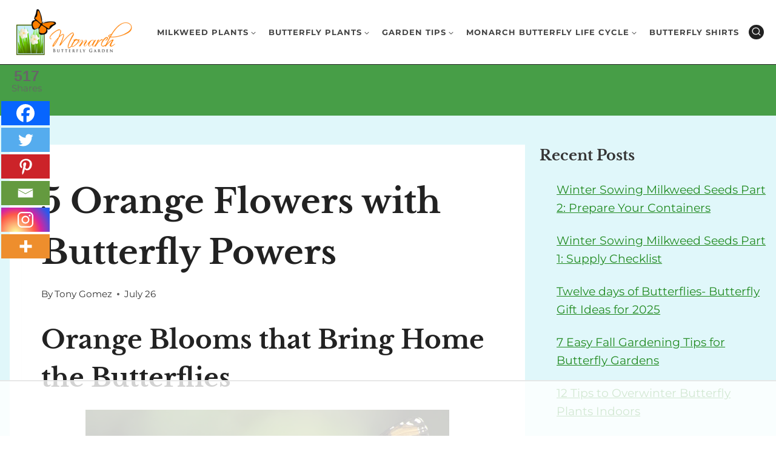

--- FILE ---
content_type: text/html
request_url: https://api.intentiq.com/profiles_engine/ProfilesEngineServlet?at=39&mi=10&dpi=936734067&pt=17&dpn=1&iiqidtype=2&iiqpcid=47c628e8-1ba7-44f9-b3d5-8f48e84a05eb&iiqpciddate=1768456752637&pcid=36450f62-db3b-40af-9edb-ef3f192d7bf7&idtype=3&gdpr=0&japs=false&jaesc=0&jafc=0&jaensc=0&jsver=0.33&testGroup=A&source=pbjs&ABTestingConfigurationSource=group&abtg=A&vrref=https%3A%2F%2Fmonarchbutterflygarden.net
body_size: 52
content:
{"abPercentage":97,"adt":1,"ct":2,"isOptedOut":false,"data":{"eids":[]},"dbsaved":"false","ls":true,"cttl":86400000,"abTestUuid":"g_6b774df6-c2d5-4488-981f-41b1b9bb48f9","tc":9,"sid":-396794277}

--- FILE ---
content_type: text/css
request_url: https://ads.adthrive.com/sites/57a0d3fbfd6abdeb0da50f72/ads.min.css
body_size: 206
content:
#AdThrive_Header_1_desktop { float: right }

#AdThrive_Footer_1_phone { 
z-index: 99999999 !important;
}

.adthrive-collapse-player {
    max-width: 650px !important;
}

.adthrive-device-desktop div[id^="cls-video-container"],
.adthrive-device-tablet div[id^="cls-video-container"] {
   min-height: 375px !important;
}

--- FILE ---
content_type: text/plain
request_url: https://rtb.openx.net/openrtbb/prebidjs
body_size: -231
content:
{"id":"1d63e06d-7c00-4f5f-aeda-9dd9759a0b66","nbr":0}

--- FILE ---
content_type: text/plain
request_url: https://rtb.openx.net/openrtbb/prebidjs
body_size: -231
content:
{"id":"106828f4-b62e-4b0d-941d-a07fd5d28489","nbr":0}

--- FILE ---
content_type: text/plain
request_url: https://rtb.openx.net/openrtbb/prebidjs
body_size: -231
content:
{"id":"40131140-eb46-4f5a-b568-863d46167d24","nbr":0}

--- FILE ---
content_type: text/plain; charset=UTF-8
request_url: https://at.teads.tv/fpc?analytics_tag_id=PUB_17002&tfpvi=&gdpr_consent=&gdpr_status=22&gdpr_reason=220&ccpa_consent=&sv=prebid-v1
body_size: 56
content:
ZGM3YmQ3ZjItZWZiOS00OWQ0LWFjNjItY2M1NGQzYTVjN2U2Iy0yLTg=

--- FILE ---
content_type: text/plain; charset=utf-8
request_url: https://ads.adthrive.com/http-api/cv2
body_size: 4256
content:
{"om":["06p643vp","0b0m8l4f","0nkew1d9","0sm4lr19","1","10011/7c4e417c23ab5a5c1377558d6e8ba25b","10011/8b27c31a5a670fa1f1bbaf67c61def2e","10011/ba9f11025c980a17f6936d2888902e29","10310289136970_462615644","10310289136970_593674671","10310289136970_594352012","10877374","11142692","11509227","1185:1610326628","11896988","12010080","12010084","12010088","12123650","12142259","12219633","124843_8","124844_19","124848_7","124853_7","12623746","12623897","1453468","1611092","1832l91i","1891/84814","19stw62w","1cmuj15l","1ftzvfyu","1kpjxj5u","1ktgrre1","1n7ce9xi","1oawpqmi","1p4k6hot","202d4qe7","206_487951","206_501420","2132:45327622","2132:45563177","2249:650628539","2249:655776682","2249:672918103","2249:691914577","2249:694710256","2307:1p4k6hot","2307:2zz883h7","2307:3o9hdib5","2307:4ghpg1az","2307:5vwt8ius","2307:875v1cu3","2307:8orkh93v","2307:a7w365s6","2307:cv2huqwc","2307:df3ay4lc","2307:ekv63n6v","2307:g749lgab","2307:hi8yer5p","2307:itmaz0g4","2307:jaz5omfl","2307:livo1etn","2307:ovzu1bco","2307:ujqkqtnh","2307:uxcfox2r","2307:vk7simkb","2307:x9yz5t0i","2307:y6mvqh9c","23786238","2409_15064_70_85445183","2409_15064_70_85445193","2409_15064_70_85809046","2409_25495_176_CR52092920","2409_25495_176_CR52092956","2409_25495_176_CR52092959","2409_25495_176_CR52150651","2409_25495_176_CR52153848","2409_25495_176_CR52153849","2409_25495_176_CR52175340","2409_25495_176_CR52178314","2409_25495_176_CR52178315","2409_25495_176_CR52178316","2409_25495_176_CR52186411","2409_25495_176_CR52188001","242408891","245841736","25048198","25048614","25048618","25048620","25048671","25_53v6aquw","25_utberk8n","25_yi6qlg3p","262594","2711_64_11999803","2715_9888_549410","2715_9888_549423","2760:176_CR52092956","2760:176_CR52092957","2760:176_CR52153848","2760:176_CR52153849","2760:176_CR52175339","2760:176_CR52175340","2760:176_CR52178314","2760:176_CR52178315","2760:176_CR52186411","2760:176_CR52186412","29414696","29414711","2jjp1phz","2y5a5qhb","2y8cdpp5","2zz883h7","306_24765531","306_24765537","308_125203_14","308_125204_11","32288936","32j56hnc","3335_25247_700109379","3335_25247_700109389","33419345","34534170","3490:CR52092920","3490:CR52092921","3490:CR52092956","3490:CR52175339","3490:CR52175340","3490:CR52178314","3490:CR52178316","3490:CR52186411","3490:CR52190519","3490:CR52212688","35912746","3658_15078_cuudl2xr","3658_16671_T26265953","3658_18098_06p643vp","3658_22079_aufibw45","3658_582283_T26248245","3658_78719_x80qjvac","3702_139777_24765460","3702_139777_24765466","3702_139777_24765476","3702_139777_24765477","3702_139777_24765483","3702_139777_24765489","3702_139777_24765494","3702_139777_24765499","3702_139777_24765524","3702_139777_24765527","3702_139777_24765529","3702_139777_24765531","3702_139777_24765537","3702_139777_24765540","3702_139777_24765544","3702_139777_24765546","3702_139777_24765548","381513943572","3822:23421345","3LMBEkP-wis","3e6cbb9d","3mxedu9e","3o9hdib5","3q49ttf8","409_192565","409_216396","409_216406","409_216496","409_216506","409_220139","409_220336","409_220353","409_220364","409_223599","409_225978","409_225983","409_225988","409_226321","409_226322","409_226336","409_227223","409_227224","409_227235","409_227239","409_227240","409_228055","409_228062","409_228063","409_228064","409_228070","409_228073","409_228077","409_228348","409_230713","409_230714","409_230718","409_231797","42604842","439246469228","44629254","458901553568","462615644","47370268","47869802","481703827","485027845327","4fk9nxse","4ghpg1az","4qxmmgd2","501420","51372355","521168","521_425_203500","521_425_203509","521_425_203515","521_425_203518","521_425_203522","521_425_203525","521_425_203535","521_425_203536","521_425_203542","521_425_203702","521_425_203730","521_425_203732","521_425_203742","521_425_203871","521_425_203885","521_425_203930","521_425_203952","522709","53v6aquw","54044550","54779847","54779856","54779873","549410","549423","549634","5510:0nkew1d9","5510:1cmuj15l","5510:cymho2zs","5563_66529_OAIP.1c76eaab97db85bd36938f82604fa570","557_409_216366","557_409_216386","557_409_216586","557_409_220139","557_409_220149","557_409_220336","557_409_220353","557_409_220368","557_409_223589","557_409_228055","557_409_228065","557_409_228072","557_409_228073","557_409_228074","557_409_228105","557_409_228348","557_409_228351","557_409_228354","557_409_228356","557_409_228359","557_409_228363","557_409_230714","558_93_a0oxacu8","559957472","56341213","57149971","57149985","5826500827","593674671","59873208","59873227","5fz7vp77","5ia3jbdy","5sfc9ja1","60360546","60618847","609577512","61085224","61102880","61916211","61916225","61916229","61932920","61932925","61932933","61932957","6226505231","6226505239","6226530649","62541139","627309156","627309159","62764941","62788041","628444259","628444349","628444433","628444436","628444439","628456313","628456382","628622163","628622169","628622172","628622175","628622178","628622241","628622244","628622247","628622250","628683371","628687043","628687157","628687460","628687463","628803013","628841673","629007394","629009180","629167998","629168001","629168010","629168565","629171196","629171202","62946736","62980385","62981075","651637462","659216891404","666004403","680597458938","680_99480_700109377","680_99480_700109379","680_99480_700109389","680_99480_700109393","680_99480_700109399","683692339","683738007","683738706","694912939","695879908","695879922","696314600","697896724","699812344","699812857","699813340","6mrds7pc","700109389","702397981","702759095","702759138","702759176","702759250","702759424","702759436","702759441","702759566","702759599","702759627","702759695","702838408","725509926414","7354_138543_85445129","7354_138543_85445179","7354_138543_85807294","7354_138543_85809016","7354_138543_85809046","7354_138543_85809050","7414_121891_5794343","7414_121891_6205239","7732580","792401017416","7969_149355_45327622","7cmeqmw8","7fc6xgyo","7g3m152i","7h5ymc3x","7hnew4tc","8152859","8152879","8341_230731_579199547309811353","8341_230731_589318202881681006","8341_230731_589451478355172056","85445129","85445224","85807294","85807307","85807326","85808981","85809006","85809016","85809022","85809046","85809052","8666/7cd4d5087da37c02cd8f72043b73ba5e","8ax1f5n9","8b5u826e","8fdfc014","8orkh93v","8w4klwi4","8wnbjttv","9057/0328842c8f1d017570ede5c97267f40d","9057/0da634e56b4dee1eb149a27fcef83898","9057/37a3ff30354283181bfb9fb2ec2f8f75","9074_602714_9056/b5ad84367a1e9ace447162b6d46f06cf","90_12623748","9rqgwgyb","9uqo4ixz","K7aW6-W4pKA","a0oxacu8","a0r398qn","a4nw4c6t","a566o9hb","a7w365s6","aatgyedd","auudl55x","b90cwbcd","be4hm1i2","bj4kmsd6","bmp4lbzm","bn278v80","bvvoyc72","bw5u85ie","c0g74cdw","c1dt8zmk","c1hsjx06","cqant14y","cr-98vvzk3vubxf","cr-9hxzbqc08jrgv2","cr-aawz1i3tubwj","cr-ccrzxi5tx7tmu","cr-ccrzxi5tx7uiu","cr-h6q46o706lrgv2","cr-k1raq3v1uatj","cr-lg354l2uvergv2","cuudl2xr","cv2huqwc","cymho2zs","ddr52z0n","de66hk0y","df3ay4lc","dpjydwun","e2qeeuc5","e4h05dx3","ej5m2l5p","ekv63n6v","en5njl83","faia6gj7","fcn2zae1","fdei8k7h","fdujxvyb","fmbxvfw0","fmmrtnw7","fqeh4hao","fvozdz0n","g749lgab","g88ob0qg","ghoftjpg","gjwam5dw","gluuphph","gr2aoieq","hbev5lgg","hf9ak5dg","hi8yer5p","hqz7anxg","ic7fhmq6","if2984uvcqf","itmaz0g4","ivj31xd0","j45j2243","j4wtrm2z","j5etulb2","j5j8jiab","jaz5omfl","jd035jgw","jwavavoo","k9jhrswd","kecbwzbd","kgfwtasx","kk5768bd","klqiditz","l3n14zqf","ldv3iy6n","mwwkdj9h","n3egwnq7","npkuvcja","nrlkfmof","nv0uqrqm","o5xj653n","offogevi","ofoon6ir","ofx94j80","op9gtamy","ovzu1bco","oz31jrd0","ozdii3rw","pagvt0pd","pilv78fi","pkydekxi","po1pucm2","poc1p809","pug4sba4","py7pfspy","pzgd3hum","qqvgscdx","qxyyieje","ralux098","ri6lq5cf","riaslz7g","rmenh8cz","rnd2v82r","rrlikvt1","s4s41bit","srvah9hj","t4zab46q","t5alo5fu","t6b3otvc","t73gfjqn","t8856rml","tc6309yq","ti0s3bz3","tq2amd5v","u3oyi6bb","uf7vbcrs","ujqkqtnh","usle8ijx","uxcfox2r","uykfdhoc","v9nj2zmr","ven7pu1c","vk7simkb","w1ws81sy","wad8wu7g","wf23zepx","wgs30pcg","wtlpbid4","wvye2xa9","wxfnrapl","x9yz5t0i","xgzzblzl","xncaqh7c","xnx5isri","xwhet1qh","y141rtv6","y6mvqh9c","y84e8qjy","ygmhp6c6","yi6qlg3p","yl0m4qvg","ymhftm1x","yp0utlvz","z2zvrgyz","z8hcebyi","zre6tl38","7979132","7979135"],"pmp":[],"adomains":["1md.org","a4g.com","about.bugmd.com","acelauncher.com","adameve.com","adelion.com","adp3.net","advenuedsp.com","aibidauction.com","aibidsrv.com","akusoli.com","allofmpls.org","arkeero.net","ato.mx","avazutracking.net","avid-ad-server.com","avid-adserver.com","avidadserver.com","aztracking.net","bc-sys.com","bcc-ads.com","bidderrtb.com","bidscube.com","bizzclick.com","bkserving.com","bksn.se","brightmountainads.com","bucksense.io","bugmd.com","ca.iqos.com","capitaloneshopping.com","cdn.dsptr.com","clarifion.com","clean.peebuster.com","cotosen.com","cs.money","cwkuki.com","dallasnews.com","dcntr-ads.com","decenterads.com","derila-ergo.com","dhgate.com","dhs.gov","digitaladsystems.com","displate.com","doyour.bid","dspbox.io","envisionx.co","ezmob.com","fla-keys.com","fmlabsonline.com","g123.jp","g2trk.com","gadgetslaboratory.com","gadmobe.com","getbugmd.com","goodtoknowthis.com","gov.il","grosvenorcasinos.com","guard.io","hero-wars.com","holts.com","howto5.io","http://bookstofilm.com/","http://countingmypennies.com/","http://fabpop.net/","http://folkaly.com/","http://gameswaka.com/","http://gowdr.com/","http://gratefulfinance.com/","http://outliermodel.com/","http://profitor.com/","http://tenfactorialrocks.com/","http://vovviral.com/","https://instantbuzz.net/","https://www.royalcaribbean.com/","ice.gov","imprdom.com","justanswer.com","liverrenew.com","longhornsnuff.com","lovehoney.com","lowerjointpain.com","lymphsystemsupport.com","meccabingo.com","media-servers.net","medimops.de","miniretornaveis.com","mobuppsrtb.com","motionspots.com","mygrizzly.com","myiq.com","myrocky.ca","national-lottery.co.uk","nbliver360.com","ndc.ajillionmax.com","nibblr-ai.com","niutux.com","nordicspirit.co.uk","notify.nuviad.com","notify.oxonux.com","own-imp.vrtzads.com","paperela.com","parasiterelief.com","peta.org","pfm.ninja","pixel.metanetwork.mobi","pixel.valo.ai","plannedparenthood.org","plf1.net","plt7.com","pltfrm.click","printwithwave.co","privacymodeweb.com","rangeusa.com","readywind.com","reklambids.com","ri.psdwc.com","royalcaribbean.com","royalcaribbean.com.au","rtb-adeclipse.io","rtb-direct.com","rtb.adx1.com","rtb.kds.media","rtb.reklambid.com","rtb.reklamdsp.com","rtb.rklmstr.com","rtbadtrading.com","rtbsbengine.com","rtbtradein.com","saba.com.mx","safevirus.info","securevid.co","seedtag.com","servedby.revive-adserver.net","shift.com","simple.life","smrt-view.com","swissklip.com","taboola.com","tel-aviv.gov.il","temu.com","theoceanac.com","track-bid.com","trackingintegral.com","trading-rtbg.com","trkbid.com","truthfinder.com","unoadsrv.com","usconcealedcarry.com","uuidksinc.net","vabilitytech.com","vashoot.com","vegogarden.com","viewtemplates.com","votervoice.net","vuse.com","waardex.com","wapstart.ru","wdc.go2trk.com","weareplannedparenthood.org","webtradingspot.com","www.royalcaribbean.com","xapads.com","xiaflex.com","yourchamilia.com"]}

--- FILE ---
content_type: text/plain
request_url: https://rtb.openx.net/openrtbb/prebidjs
body_size: -231
content:
{"id":"13217216-f2df-4244-ac46-f7efcfdec744","nbr":0}

--- FILE ---
content_type: text/plain
request_url: https://rtb.openx.net/openrtbb/prebidjs
body_size: -231
content:
{"id":"63f01589-2dff-4248-b4f0-4b4eb4bc57b2","nbr":0}

--- FILE ---
content_type: text/plain
request_url: https://rtb.openx.net/openrtbb/prebidjs
body_size: -85
content:
{"id":"5230b208-0357-4164-a4c7-c484e7ad03c3","nbr":0}

--- FILE ---
content_type: text/plain
request_url: https://rtb.openx.net/openrtbb/prebidjs
body_size: -231
content:
{"id":"c55b1a17-afa0-4d7e-b408-159cabc9b939","nbr":0}

--- FILE ---
content_type: text/plain
request_url: https://rtb.openx.net/openrtbb/prebidjs
body_size: -231
content:
{"id":"bfe55f01-630d-4a29-b1d2-11868c96b477","nbr":0}

--- FILE ---
content_type: text/plain
request_url: https://rtb.openx.net/openrtbb/prebidjs
body_size: -231
content:
{"id":"2bf68b15-2e9d-4e6b-a604-beb0eac0850d","nbr":0}

--- FILE ---
content_type: text/plain
request_url: https://rtb.openx.net/openrtbb/prebidjs
body_size: -231
content:
{"id":"cbeab96e-f538-4889-98da-a1dcb1555fa8","nbr":0}

--- FILE ---
content_type: text/plain
request_url: https://rtb.openx.net/openrtbb/prebidjs
body_size: -231
content:
{"id":"37c6417f-33b7-4328-b346-510bf50aaf25","nbr":0}

--- FILE ---
content_type: text/plain
request_url: https://rtb.openx.net/openrtbb/prebidjs
body_size: -231
content:
{"id":"ae5b8bb4-30ee-41f8-babf-b82e5792fa95","nbr":0}

--- FILE ---
content_type: text/plain
request_url: https://rtb.openx.net/openrtbb/prebidjs
body_size: -231
content:
{"id":"96cb8829-684d-4469-90f9-5294384e8dd2","nbr":0}

--- FILE ---
content_type: text/plain
request_url: https://rtb.openx.net/openrtbb/prebidjs
body_size: -231
content:
{"id":"ddf939c8-aae6-491a-bcea-645b6f54f2b9","nbr":0}